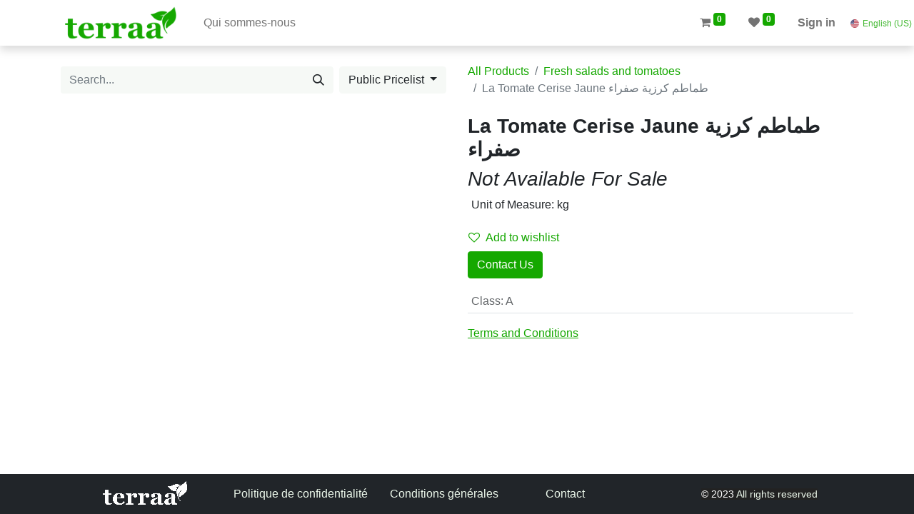

--- FILE ---
content_type: text/html; charset=utf-8
request_url: https://terraa.ma/en/shop/la-tomate-cerise-jaune-1909
body_size: 6411
content:

        

    
<!DOCTYPE html>
        <html lang="en-US" data-website-id="1" data-add2cart-redirect="1">
            <head>
                <meta charset="utf-8"/>
                <meta http-equiv="X-UA-Compatible" content="IE=edge,chrome=1"/>
            <meta name="viewport" content="width=device-width, initial-scale=1, user-scalable=no"/>
        <meta name="viewport" content="width=device-width, initial-scale=1"/>
        <meta name="generator" content="Odoo"/>
            
        <meta property="og:type" content="website"/>
        <meta property="og:title" content="La Tomate Cerise Jaune طماطم كرزية صفراء"/>
        <meta property="og:site_name" content="Terraa Group"/>
        <meta property="og:url" content="https://terraa.ma/en/shop/la-tomate-cerise-jaune-1909"/>
        <meta property="og:image" content="https://terraa.ma/web/image/product.template/1909/image_1024?unique=f184aa9"/>
        <meta property="og:description"/>
            
        <meta name="twitter:card" content="summary_large_image"/>
        <meta name="twitter:title" content="La Tomate Cerise Jaune طماطم كرزية صفراء"/>
        <meta name="twitter:image" content="https://terraa.ma/web/image/product.template/1909/image_1024?unique=f184aa9"/>
        <meta name="twitter:description"/>
        
        <link rel="canonical" href="https://terraa.ma/en/shop/la-tomate-cerise-jaune-1909"/>
        
        <link rel="preconnect" href="https://fonts.gstatic.com/" crossorigin=""/>
            <link rel="stylesheet" type="text/css" href="/spiffy_theme_backend/static/lib/RemixIcon/remixicon.css"/>
                <title> La Tomate Cerise Jaune طماطم كرزية صفراء | Terraa Group </title>
                <link type="image/x-icon" rel="shortcut icon" href="/web/image/website/1/favicon?unique=7472da1"/>
        <link rel="preload" href="/web/static/src/libs/fontawesome/fonts/fontawesome-webfont.woff2?v=4.7.0" as="font" crossorigin=""/>
        <link type="text/css" rel="stylesheet" href="/web/assets/71494-70c12bf/1/web.assets_frontend.min.css" data-asset-bundle="web.assets_frontend" data-asset-version="70c12bf"/>
                <script id="web.layout.odooscript" type="text/javascript">
                    var odoo = {
                        csrf_token: "d27342d7f8fdebc2cc60d1d7ec50a9eeb105649fo1798953420",
                        debug: "",
                    };
                </script>
        <script type="text/javascript">
            odoo.__session_info__ = {"is_admin": false, "is_system": false, "is_website_user": true, "user_id": false, "is_frontend": true, "profile_session": null, "profile_collectors": null, "profile_params": null, "show_effect": true, "bundle_params": {"lang": "en_US", "website_id": 1}, "dbuuid": "2752ecc8-7093-11ed-99e3-c1cc4df85d85", "translationURL": "/website/translations", "cache_hashes": {"translations": "b8ade47dd9a3e55f3722012919f96cc37234c812"}, "geoip_country_code": null, "geoip_phone_code": null};
            if (!/(^|;\s)tz=/.test(document.cookie)) {
                const userTZ = Intl.DateTimeFormat().resolvedOptions().timeZone;
                document.cookie = `tz=${userTZ}; path=/`;
            }
        </script>
        <script defer="defer" type="text/javascript" src="/web/assets/377-b870495/1/web.assets_frontend_minimal.min.js" data-asset-bundle="web.assets_frontend_minimal" data-asset-version="b870495"></script>
        <script defer="defer" type="text/javascript" data-src="/web/assets/71496-e5db865/1/web.assets_frontend_lazy.min.js" data-asset-bundle="web.assets_frontend_lazy" data-asset-version="e5db865"></script>
                
                <link rel="manifest" href="/spiffy_theme_backend/1/manifest.json"/>
                <meta name="apple-mobile-web-app-status-bar-style" content="black"/>
                <meta name="apple-mobile-web-app-title" content="PWA"/>
                
                <link rel="apple-touch-icon" href="/web/image/res.company/1/image_512_pwa/152x152"/>
                <meta name="apple-mobile-web-app-capable" content="yes"/>
        
            </head>
            <body>
                <div id="wrapwrap" class="   ">
                <header id="top" data-anchor="true" data-name="Header" class="  o_header_standard">
                    
    <nav data-name="Navbar" class="navbar navbar-expand-lg navbar-light o_colored_level o_cc shadow-sm">
        
            <div id="top_menu_container" class="container justify-content-start justify-content-lg-between">
                
    <a href="/en/" class="navbar-brand logo me-4">
            
            <span role="img" aria-label="Logo of Terraa Group" title="Terraa Group"><img src="/web/image/website/1/logo/Terraa%20Group?unique=7472da1" class="img img-fluid" width="95" height="40" alt="Terraa Group" loading="lazy"/></span>
        </a>
    
                
                <div id="top_menu_collapse" class="collapse navbar-collapse order-last order-lg-0">
    <ul id="top_menu" class="nav navbar-nav o_menu_loading flex-grow-1">
        
                        
    <li class="nav-item">
        <a role="menuitem" href="https://terraa.co/" class="nav-link ">
            <span>Qui sommes-nous</span>
        </a>
    </li>
        
            <li class="nav-item mx-lg-3 divider d-none"></li> 
            <li class="o_wsale_my_cart align-self-md-start ms-lg-auto  nav-item mx-lg-3 cart_icon_padding">
                <a href="/en/shop/cart" class="nav-link">
                    <i class="fa fa-shopping-cart"></i>
                    <sup class="my_cart_quantity badge text-bg-primary" data-order-id="">0</sup>
                </a>
            </li>
        
        
            <li class="o_wsale_my_wish  nav-item me-lg-3">
                <a href="/en/shop/wishlist" class="nav-link">
                    <i class="fa fa-1x fa-heart"></i>
                    <sup class="my_wish_quantity o_animate_blink badge text-bg-primary">0</sup>
                </a>
            </li>
        
                        
            <li class="nav-item ms-lg-auto o_no_autohide_item">
                <a href="/web/login" class="nav-link fw-bold">Sign in</a>
            </li>
                        
        
        
                    
    </ul>

                    
        
            <div class="js_language_selector my-auto ms-lg-2 dropdown d-print-none">
                <button type="button" data-bs-toggle="dropdown" aria-haspopup="true" aria-expanded="true" class="btn btn-sm btn-outline-secondary border-0 dropdown-toggle ">
  <img class="o_lang_flag" style="" src="/base/static/img/country_flags/us.png?height=25" loading="lazy"/>
                    <span class="align-middle">English (US)</span>
                </button>
                <div role="menu" class="dropdown-menu ">
                        <a href="/en/shop/la-tomate-cerise-jaune-1909" class="dropdown-item js_change_lang active" data-url_code="en">
  <img class="o_lang_flag" style="" src="/base/static/img/country_flags/us.png?height=25" loading="lazy"/>
                            <span>English (US)</span>
                        </a>
                        <a href="/shop/la-tomate-cerise-jaune-1909" class="dropdown-item js_change_lang " data-url_code="fr">
  <img class="o_lang_flag" style="" src="/base/static/img/country_flags/fr.png?height=25" loading="lazy"/>
                            <span> Français</span>
                        </a>
                </div>
            </div>
        
                </div>
                
    <div class="oe_structure oe_structure_solo ms-lg-4">
      
    </div>
                
    <button type="button" data-bs-toggle="collapse" data-bs-target="#top_menu_collapse" class="navbar-toggler ms-auto">
        <span class="navbar-toggler-icon o_not_editable"></span>
    </button>
            <div class="o_wsale_my_cart  for_mobile_cart">
                <a href="/en/shop/cart" class="">
                    <i class="fa fa-shopping-cart"></i>
                    <sup class="my_cart_quantity badge text-bg-primary" data-order-id="">0</sup>
                </a>
            </div>
            <div class="logged_in_user">
                
                
            </div>
            </div>
        
    </nav>
    
        </header>
                <main>
                    
            <div itemscope="itemscope" itemtype="http://schema.org/Product" id="wrap" class="js_sale o_wsale_product_page ecom-zoomable zoomodoo-next" data-ecom-zoom-auto="1">
                <div class="oe_structure oe_empty oe_structure_not_nearest" id="oe_structure_website_sale_product_1" data-editor-message="DROP BUILDING BLOCKS HERE TO MAKE THEM AVAILABLE ACROSS ALL PRODUCTS"></div>
                <section id="product_detail" class="container py-4 oe_website_sale " data-view-track="1" data-product-tracking-info="{&#34;item_id&#34;: 2423, &#34;item_name&#34;: &#34;La Tomate Cerise Jaune \u0637\u0645\u0627\u0637\u0645 \u0643\u0631\u0632\u064a\u0629 \u0635\u0641\u0631\u0627\u0621&#34;, &#34;item_category&#34;: &#34;Saleable&#34;, &#34;currency&#34;: &#34;MAD&#34;, &#34;price&#34;: 0.0}">
                    <div class="row align-items-center">
                        <div class="col-lg-6 d-flex align-items-center">
                            <div class="d-flex justify-content-between w-100">
    <form method="get" class="o_searchbar_form o_wait_lazy_js s_searchbar_input o_wsale_products_searchbar_form me-auto flex-grow-1 mb-2 mb-lg-0" action="/en/shop/category/vegetables-fresh-salads-and-tomatoes-17?category=17" data-snippet="s_searchbar_input">
            <div role="search" class="input-group me-sm-2">
        <input type="search" name="search" class="search-query form-control oe_search_box border-0 text-bg-light" placeholder="Search..." data-search-type="products" data-limit="5" data-display-image="true" data-display-description="true" data-display-extra-link="true" data-display-detail="true" data-order-by="name asc"/>
        <button type="submit" aria-label="Search" title="Search" class="btn oe_search_button btn btn-light">
            <i class="oi oi-search"></i>
        </button>
    </div>

            <input name="order" type="hidden" class="o_search_order_by" value="name asc"/>
            
        
        </form>
        <div class="o_pricelist_dropdown dropdown d-lg-inline ms-2">
            <a role="button" href="#" data-bs-toggle="dropdown" class="dropdown-toggle btn btn-light">
                Public Pricelist
            </a>
            <div class="dropdown-menu" role="menu">
                        <a role="menuitem" class="dropdown-item" href="/en/shop/change_pricelist/1">
                            <span class="switcher_pricelist" data-pl_id="1">
                                Public Pricelist
                            </span>
                        </a>
            </div>
        </div>
                            </div>
                        </div>
                        <div class="col-lg-6 d-flex align-items-center">
                            <ol class="breadcrumb p-0 mb-2 m-lg-0">
                                <li class="breadcrumb-item o_not_editable">
                                    <a href="/en/shop">All Products</a>
                                </li>
                                <li class="breadcrumb-item">
                                    <a href="/en/shop/category/vegetables-fresh-salads-and-tomatoes-17">Fresh salads and tomatoes</a>
                                </li>
                                <li class="breadcrumb-item active">
                                    <span>La Tomate Cerise Jaune طماطم كرزية صفراء</span>
                                </li>
                            </ol>
                        </div>
                    </div>
                    <div class="row" id="product_detail_main" data-name="Product Page" data-image_width="50_pc" data-image_layout="carousel">
                        <div class="col-lg-6 mt-lg-4 o_wsale_product_images position-relative">
        <div id="o-carousel-product" class="carousel slide position-sticky mb-3 overflow-hidden" data-bs-ride="carousel" data-bs-interval="0" data-name="Product Carousel">
            <div class="o_carousel_product_outer carousel-outer position-relative flex-grow-1">
                <div class="carousel-inner h-100">
                        <div class="carousel-item h-100 active">
        <div class="d-flex align-items-center justify-content-center h-100 oe_unmovable"><img src="/web/image/product.product/2423/image_1024/La%20Tomate%20Cerise%20Jaune%20%D8%B7%D9%85%D8%A7%D8%B7%D9%85%20%D9%83%D8%B1%D8%B2%D9%8A%D8%A9%20%D8%B5%D9%81%D8%B1%D8%A7%D8%A1?unique=54f857c" class="img img-fluid oe_unmovable product_detail_img mh-100" alt="La Tomate Cerise Jaune طماطم كرزية صفراء" loading="lazy"/></div>
                        </div>
                </div>
            </div>
        <div class="o_carousel_product_indicators pt-2 overflow-hidden">
        </div>
        </div>
                        </div>
                        <div id="product_details" class="col-lg-6 mt-md-4">
                            <h1 itemprop="name">La Tomate Cerise Jaune طماطم كرزية صفراء</h1>
                            <span itemprop="url" style="display:none;">https://terraa.ma/shop/la-tomate-cerise-jaune-1909</span>
                            <span itemprop="image" style="display:none;">https://terraa.ma/web/image/product.template/1909/image_1920?unique=f184aa9</span>
                            
                            <form action="/en/shop/cart/update" method="POST">
                                <input type="hidden" name="csrf_token" value="bf27de7fe37e11dd930116efb3733ad0237c7e90o1798639108"/>
                                <div class="js_product js_main_product mb-3">
                                    <div>
        <div itemprop="offers" itemscope="itemscope" itemtype="http://schema.org/Offer" class="product_price mt-2 mb-3 d-none">
            <h3 class="css_editable_mode_hidden">
                <span class="oe_price" style="white-space: nowrap;" data-oe-type="monetary" data-oe-expression="combination_info[&#39;price&#39;]"><span class="oe_currency_value">0.00</span> DH</span>
                <span itemprop="price" style="display:none;">0.0</span>
                <span itemprop="priceCurrency" style="display:none;">MAD</span>
                <span style="text-decoration: line-through; white-space: nowrap;" itemprop="listPrice" class="text-danger oe_default_price ms-1 h5 d-none" data-oe-type="monetary" data-oe-expression="combination_info[&#39;list_price&#39;]"><span class="oe_currency_value">0.00</span> DH</span>
                <del>
                    <span><span class="oe_currency_value">10.60</span> DH</span>
                </del>
            </h3>
            <h3 class="css_non_editable_mode_hidden decimal_precision" data-precision="2">
                <span><span class="oe_currency_value">8.80</span> DH</span>
                <del>
                    <span><span class="oe_currency_value">10.60</span> DH</span>
                </del>
            </h3>
        </div>
        <div id="product_unavailable" class="d-flex">
            <h3 class="fst-italic">Not Available For Sale</h3>
        </div>
                                    </div>
                                    
                                        <input type="hidden" class="product_id" name="product_id" value="2423"/>
                                        <input type="hidden" class="product_template_id" name="product_template_id" value="1909"/>
                                        <input type="hidden" class="product_category_id" name="product_category_id" value="17"/>
        <ul class="list-unstyled js_add_cart_variants mb-0 flex-column" data-attribute_exclusions="{&#34;exclusions&#34;: {&#34;363&#34;: [], &#34;364&#34;: []}, &#34;archived_combinations&#34;: [[363], [364]], &#34;parent_exclusions&#34;: {}, &#34;parent_combination&#34;: [], &#34;parent_product_name&#34;: null, &#34;mapped_attribute_names&#34;: {&#34;363&#34;: &#34;Class: A&#34;, &#34;364&#34;: &#34;Class: B&#34;}}">
                
                <li data-attribute_id="6" data-attribute_name="Class" data-attribute_display_type="radio" class="variant_attribute d-none">

                    
                    <strong class="attribute_name">Class</strong>


                        <ul data-attribute_id="6" class="list-inline list-unstyled o_wsale_product_attribute ">
                                <li class="list-inline-item mb-3 js_attribute_value" style="margin: 0;">
                                    <label class="col-form-label">
                                        <div class="form-check">
                                            <input type="radio" class="form-check-input js_variant_change always" checked="True" name="ptal-182" value="363" data-value_id="363" data-value_name="A" data-attribute_name="Class" data-is_single="True"/>
                                            <div class="radio_input_value form-check-label">
                                                <span>A</span>
                                            </div>
                                        </div>
                                    </label>
                                </li>
                        </ul>


                </li>
        </ul>
                                    
                                    <p class="css_not_available_msg alert alert-warning">This combination does not exist.</p>
			<div class="product_unit_of_measure" style="margin-left: 5px;font-weight: 500;margin-bottom:15px;">
                Unit of Measure: kg
            </div>
                                    <div id="o_wsale_cta_wrapper" class="d-flex flex-wrap align-items-center">
        <div contenteditable="false" class="css_quantity input-group d-none me-2 mb-2 align-middle input-group-lg">
            <a class="btn btn-link js_add_cart_json" aria-label="Remove one" title="Remove one" href="#">
                <i class="fa fa-minus"></i>
            </a>
            <input type="text" class="form-control quantity text-center" data-min="1" name="add_qty" value="1"/>
            <a class="btn btn-link float_left js_add_cart_json" aria-label="Add one" title="Add one" href="#">
                <i class="fa fa-plus"></i>
            </a>
        </div>
                                        <div id="add_to_cart_wrap" class="d-none align-items-center mb-2 me-auto">
                                            <a role="button" id="add_to_cart" href="#" class="btn btn-primary js_check_product a-submit flex-grow-1 btn-lg">
                                                <i class="fa fa-shopping-cart me-2"></i>
                                                <span style="font-weight: bold">ADD TO CART</span>
                                            </a>
                                        </div>
                                        <div id="product_option_block" class="d-flex flex-wrap w-100">
            
                <button type="button" role="button" class="btn btn-link px-0 pe-3 o_add_wishlist_dyn" data-action="o_wishlist" title="Add to wishlist" data-product-template-id="1909" data-product-product-id="2423"><i class="fa fa-heart-o me-2" role="img" aria-label="Add to wishlist"></i>Add to wishlist</button>
            </div>
                                    </div>
      <div class="availability_messages o_not_editable"></div>
                                    <div id="contact_us_wrapper" class="d-flex oe_structure oe_structure_solo ">
                                        <section class="s_text_block" data-snippet="s_text_block" data-name="Text">
                                            <div class="container">
                                                <a class="btn btn-primary btn_cta" href="/en/contactus">Contact Us
                                                </a>
                                            </div>
                                        </section>
                                    </div>
                                </div>
                            </form>
                            <div id="product_attributes_simple">
                                <table class="table table-sm text-muted ">
                                        <tr>
                                            <td>
                                                <span>Class</span>:
                                                    <span>A</span>
                                            </td>
                                        </tr>
                                </table>
                            </div>
                            <div id="o_product_terms_and_share" class="d-flex justify-content-between flex-column flex-md-row align-items-md-end mb-3">
    <p class="text-muted mb-0">
      <a href="https://terraa.co/conditions-generales-de-vente/" data-bs-original-title="" title="">
        <u>Terms and Conditions</u>
      </a>
      <br/>
    </p>
                            </div>
          <input id="wsale_user_email" type="hidden" value=""/>
                        </div>
                    </div>
                </section>
                
                <div class="oe_structure oe_empty oe_structure_not_nearest mt16" id="oe_structure_website_sale_product_2" data-editor-message="DROP BUILDING BLOCKS HERE TO MAKE THEM AVAILABLE ACROSS ALL PRODUCTS"></div>
            </div>
        
                </main>
                <footer id="bottom" data-anchor="true" data-name="Footer" class="o_footer o_colored_level o_cc ">
                    <div id="footer" class="oe_structure oe_structure_solo" style="">
      <section class="s_text_block pt0" data-snippet="s_text_block" data-name="Text" style="background-image: none;" data-bs-original-title="" title="" aria-describedby="tooltip597691" id="Text" data-anchor="true">
        <div class="o_container_preview">
          <div class="row align-items-center" data-bs-original-title="" title="" aria-describedby="tooltip471240">
            <div class="o_colored_level pb0 pt8 col-lg-2 offset-lg-1" style="" data-bs-original-title="" title="" aria-describedby="tooltip354455">
              <a href="/en/" class="o_footer_logo logo" data-bs-original-title="" title="">
                <img src="/web/image/10541-79d0a566/TerraaWhiteLite.png" alt="" class="img-fluid mx-auto img o_we_custom_image" data-original-id="10368" data-original-src="/web/image/10368-b570b109/TerraaWhiteLite.png" data-mimetype="image/png" data-resize-width="128" loading="lazy" style="" data-bs-original-title="" title="" aria-describedby="tooltip601801"/>
              </a>
            </div>
            <div class="d-flex align-items-center justify-content-center justify-content-lg-start o_colored_level pb0 pt16 col-lg-2 o_we_force_no_transition" data-bs-original-title="" title="" aria-describedby="tooltip684102" style="">
              <p data-bs-original-title="" title="" aria-describedby="tooltip129446">
                <a href="https://terraa.co/politique-de-confidentialite/" data-bs-original-title="" title="">
                  <font style="" class="text-o-color-3" data-bs-original-title="" title="" aria-describedby="tooltip528968">Politique de confidentialité</font>
                </a>
              </p>
            </div>
            <div class="d-flex align-items-center justify-content-center justify-content-lg-start o_colored_level pb0 pt16 col-lg-2 o_we_force_no_transition" data-bs-original-title="" title="" aria-describedby="tooltip684102" style="">
              <p>
                <a title="" data-bs-original-title="" href="https://terraa.co/conditions-generales-de-vente/">
                  <font style="" class="text-o-color-3" data-bs-original-title="" title="" aria-describedby="tooltip378671">Conditions générales</font>
                </a>
              </p>
            </div>
            <div class="d-flex align-items-center justify-content-center justify-content-lg-start o_colored_level pb0 pt16 col-lg-2" data-bs-original-title="" title="" aria-describedby="tooltip684102" style="">
              <p>
                <a href="https://terraa.co/contact/" data-bs-original-title="" title="">
                  <font class="text-o-color-3" data-bs-original-title="" title="" aria-describedby="tooltip841429">Contact</font>
                </a>
              </p>
            </div>
            <div class="d-flex align-items-center justify-content-center justify-content-lg-start o_colored_level pb0 pt16 col-lg-2" data-bs-original-title="" title="" aria-describedby="tooltip684102" style="">
              <p>
                <span style="color: rgb(254, 254, 254);font-size: 14px;background-color: rgb(34, 34, 34)" data-bs-original-title="" title="" aria-describedby="tooltip26676">© 2023<font class="text-o-color-3"> All rights reserved</font></span>
              </p>
            </div>
          </div>
        </div>
      </section>
    </div>
                </footer>
            </div>
                    <script>
            
                window.addEventListener('load', function () {
                    odoo.define('im_livechat.loaderData', function() {
                        return {
                            isAvailable: false,
                            serverUrl: "https://terraa.ma",
                            options: {},
                        };
                    });
                });
            
                    </script>
        
        </body>
        </html>
    